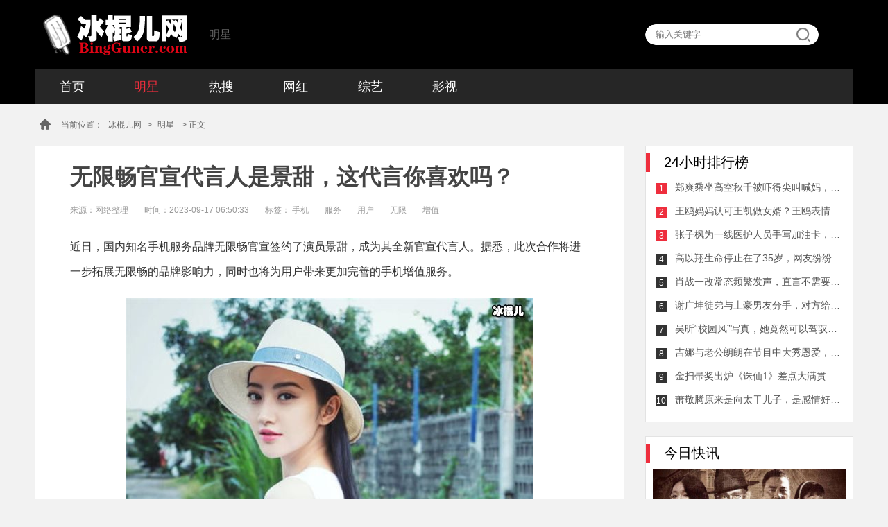

--- FILE ---
content_type: text/html
request_url: https://www.bingguner.com/mingxing/87513.html
body_size: 8252
content:
<!DOCTYPE html>
<html><head><meta charset='utf-8'>
<script type="text/javascript" src="https://www.bingguner.com/js/uaredirect.js"></script>
<script type="text/javascript">uaredirect("https://m.bingguner.com/mingxing/87513.html");</script>
<title>无限畅官宣代言人是景甜，这代言你喜欢吗？ - 明星 - 冰棍儿网</title>
<meta name="keywords" content="无限,服务,手机,增值" />
<meta name="description" content="景甜成为无限畅官宣代言人近日，国内知名手机服务品牌无限畅官宣签约了演员景甜，成为其全新官宣代言人。据悉，此次合作将进一步拓展无限畅的品牌影响力，同时也将为用户带来更加完善" />

<meta name="viewport" content="width=device-width,minimum-scale=1,maximum-scale=1,user-scalable=no" />
<meta name="applicable-device" content="pc">
<meta http-equiv="Cache-Control" content="no-transform " />
<meta http-equiv="Cache-Control" content="no-siteapp" />
<meta name="mobile-agent" content="format=html5; url=https://m.bingguner.com/mingxing/87513.html" />
<link rel="miphtml" href="https://mip.bingguner.com/mingxing/87513.html">
<meta property="og:type" content="news"/>
<meta property="og:title" content="无限畅官宣代言人是景甜，这代言你喜欢吗？"/>
<meta property="og:description" content="景甜成为无限畅官宣代言人近日，国内知名手机服务品牌无限畅官宣签约了演员景甜，成为其全新官宣代言人。据悉，此次合作将进一步拓展无限畅的品牌影响力，同时也将为用户带来更加完善..."/>
<meta property="og:image" content="https://www.bingguner.com/upimg/230916/27-2309161G10N91.jpg"/>
<meta property="og:url" content="https://www.bingguner.com/mingxing/87513.html"/>
<meta property="og:release_date" content="2023-09-17 06:50:33"/>
<meta http-equiv="X-UA-Compatible" content="IE=edge" />

<link rel="stylesheet" type="text/css" href="https://www.bingguner.com/images/global.css"/>
<script type="text/javascript" src="https://lib.sinaapp.com/js/jquery/1.8.3/jquery.min.js"></script>
<script type="text/javascript" src="https://www.bingguner.com/js/baidu_pc_push.js"></script>
<script type="text/javascript" src="https://www.bingguner.com/js/tongji.js"></script>
<script src="https://www.bingguner.com/js/pc/async_load_ad.js" type="text/javascript"></script>
<script type="text/javascript" src="//cpro.baidustatic.com/cpro/ui/c.js" async="async" defer="defer" ></script>
<script>
var _hmt = _hmt || [];
_hmt.push(['_setCustomVar', 1, 'pc_visitor', 'yejin', 1]);
_hmt.push(['_setCustomVar', 3, 'pc_pagevisi', 'yejin->无限畅官宣代言人是景甜，这代言你喜欢吗？', 3]);
</script>
</head>

<body oncontextmenu="return false" onselectstart="return false" ondragstart="return false" onbeforecopy="return false" oncopy="document.selection.empty()" onselect="document.selection.empty()" class="87513">
<script type="text/javascript">
try {$(document).bind("contextmenu", function () { return false; });$(document).bind("selectstart", function () { return false; });$(document).keydown(function () { return key(arguments[0]) });} catch (e) { }
</script>

		<div class="header">
	<div class="container">
		<div class="top clearfix">
			<div class="logo"><a href="https://www.bingguner.com">冰棍儿网</a></div>
			<div class="logo-tail">明星</div>
			<div class="search-wrap" action="" method="post">
				<input type="text" name="search" id="search" placeholder="输入关键字">
				<div id="btn-search"><a id="searcha" href=""></a></div>
			</div>
		</div>
			<ul id="nav" class="nav clearfix">
	    <li><a href="https://www.bingguner.com">首页</a></li>
<li class='on'><a href='https://www.bingguner.com/mingxing/' >明星</a></li>
  <li ><a href='https://www.bingguner.com/resou/' >热搜</a> </li>
 
  <li ><a href='https://www.bingguner.com/net/' >网红</a> </li>
 
  <li ><a href='https://www.bingguner.com/zongyi/' >综艺</a> </li>
 
  <li ><a href='https://www.bingguner.com/yingshi/' >影视</a> </li>
 
			</ul>	
</div>
</div>	

<div class="container">
	<div class="crumbs-nav">
		<div class="i-home"></div>
		<div class="crumbs">当前位置：<a href="https://www.bingguner.com">冰棍儿网</a>&gt;<a href=" ">明星</a> &gt;  正文</div>
	</div>
</div>

<div class="container clearfix margin-bottom-40 ">
	
	<div class="channelLeft left-part" style="background: #f2f2f2;">
		<div class="articleDetail">
			<h1>无限畅官宣代言人是景甜，这代言你喜欢吗？</h1>

			<div class="articleInfo">
				<span>来源：网络整理</span>
								<span class="articleTime">时间：2023-09-17 06:50:33</span>
								<span>标签： <span>手机</span> <span>服务</span> <span>用户</span> <span>无限</span> <span>增值</span></span>
			</div>

	<!--	<script>bg1()</script>-->

			<div id="page-wrap" class="articleContent">
					<p>近日，国内知名手机服务品牌无限畅官宣签约了演员景甜，成为其全新官宣代言人。据悉，此次合作将进一步拓展无限畅的品牌影响力，同时也将为用户带来更加完善的手机增值服务。</p><p><img alt="" src="http://www.bingguner.com/upimg/allimg/230916/27-2309161G126212.jpg" /></p><p class="img_desc">无限</p><p>作为演艺圈里备受瞩目的新生代女演员，景甜一直被誉为&ldquo;网红女王&rdquo;、&ldquo;国民闺女&rdquo;，深受年轻用户的喜爱。而无限畅作为一家致力于为年轻人提供优质手机增值服务的企业，与景甜不仅在年龄上具备共性，更在理念上有着十分契合的一面。因此，双方的迅速达成合作，也是不难理解的。</p><p><img alt="" src="http://www.bingguner.com/upimg/allimg/230916/27-2309161G11a45.jpg" /></p><p class="img_desc">无限</p><p>伴随着无限畅与景甜的合作，其未来的发展规划也备受关注。据了解，无限畅将会推出一系列旨在为用户带来更加便捷的手机增值服务的工具和产品，线上线下多终端同步一站式服务，打造全新手机增值服务品牌。同时，无限畅还将借助景甜的知名度和美好形象，进一步拓展市场和用户群体，为年轻人打造更加精致而舒适的手机使用体验。</p>

			</div>



		</div>

		<!--<script>bg2()</script>-->

		<div class="aboutArticle channelRightBeauty">
				<div class="asideTitle">
					<span>为您推荐</span>
				</div>
				<ul class="readPicList2 clearfix">
		<li>
                        	<a href="https://www.bingguner.com/mingxing/82583.html">
                        		<em><img src="https://www.bingguner.com/upimg/230818/27-230QQ34005491.jpg" alt="《河神2》李现缺席，女主被嘲，张铭恩演技一般"></em>
                        		<span>《河神2》李现缺席，女主被嘲，张铭恩演技一般</span>
                        	</a>
                        </li>
<li>
                        	<a href="https://www.bingguner.com/mingxing/81063.html">
                        		<em><img src="https://www.bingguner.com/upimg/230810/27-230Q00TT01R.jpg" alt="风暴舞加莱为什么要杀害李俊杰师傅？有多少反派？"></em>
                        		<span>风暴舞加莱为什么要杀害李俊杰师傅？有多少反派？</span>
                        	</a>
                        </li>
<li>
                        	<a href="https://www.bingguner.com/mingxing/32414.html">
                        		<em><img src="https://www.bingguner.com/uploadfile/190514/12-1Z5141532435I.jpg" alt="IG战队选手Ning官宣分手， 宁王妃Ning夺冠誓言破灭"></em>
                        		<span>IG战队选手Ning官宣分手， 宁王妃Ning夺冠誓言破灭</span>
                        	</a>
                        </li>
<li>
                        	<a href="https://www.bingguner.com/mingxing/37699.html">
                        		<em><img src="https://www.bingguner.com/uploadfile/allimg/191122/27-1911221003540-L.jpg" alt="罗晋唐嫣生子，为何网上却传二人生双胞胎！"></em>
                        		<span>罗晋唐嫣生子，为何网上却传二人生双胞胎！</span>
                        	</a>
                        </li>
<li>
                        	<a href="https://www.bingguner.com/mingxing/37701.html">
                        		<em><img src="https://www.bingguner.com/uploadfile/allimg/191122/27-1911221055040-L.jpg" alt="马云与花呗的不解之缘，本人一年可套现40亿网友却担心有风险"></em>
                        		<span>马云与花呗的不解之缘，本人一年可套现40亿网友却担心有风险</span>
                        	</a>
                        </li>
<li>
                        	<a href="https://www.bingguner.com/mingxing/37702.html">
                        		<em><img src="https://www.bingguner.com/uploadfile/allimg/191122/29-1911221100540-L.jpg" alt="姜文刘晓庆分手原因，再次见面物是人非激动哽咽！"></em>
                        		<span>姜文刘晓庆分手原因，再次见面物是人非激动哽咽！</span>
                        	</a>
                        </li>
	
		  											

						
						
						</ul>
			</div>


		<div class="foryou">
			<div class="asideTitle">
				<span>相关阅读</span>
				<span style="display:none" id="real_article_id">188351</span>
			</div>
			<div class="mr-item" id="catNewest">
<ul id="newsfirst">

			<script>bgxg()</script>

                           			<li data-id="188350">
                        <a class="mr-item-pic" href="https://www.bingguner.com/mingxing/127880.html" target="_blank" title=""><img src="https://www.bingguner.com/upimg/230829/27-230R910041Y20.jpg" alt="王一博手机号泄露，手机被打爆却依旧接听"></a>
                        <div class="mr-item-content">
                            <a class="mr-item-title" href="https://www.bingguner.com/mingxing/127880.html" target="_blank" title="">王一博手机号泄露，手机被打爆却依旧接听</a>
                            <div class="mr-item-time"><i class="i-time"></i>2023-09-06 05:05:33</div>
                            <div class="mr-item-body">王一博手机号被泄露的事件事件经过2021年1月17日，王一博在官方微博发布一条动态，称自己的手机号码被泄露，并因此接到</div>
                            <div class="mr-item-tag clearfix"></div></div>
						</li>
<li data-id="188350">
                        <a class="mr-item-pic" href="https://www.bingguner.com/mingxing/127402.html" target="_blank" title=""><img src="https://www.bingguner.com/upimg/230902/27-230Z20923515G.jpg" alt="李现新恋情女方手机壳是他照片，这个女生有点眼熟"></a>
                        <div class="mr-item-content">
                            <a class="mr-item-title" href="https://www.bingguner.com/mingxing/127402.html" target="_blank" title="">李现新恋情女方手机壳是他照片，这个女生有点眼熟</a>
                            <div class="mr-item-time"><i class="i-time"></i>2023-09-07 12:25:33</div>
                            <div class="mr-item-body">背景介绍2021年9月7日，据网友曝料，演员李现新恋情曝光。该女子名为孙茜，是一名新晋演员。有网友爆料称，孙茜的手机壳</div>
                            <div class="mr-item-tag clearfix"></div></div>
						</li>
<li data-id="188350">
                        <a class="mr-item-pic" href="https://www.bingguner.com/mingxing/127350.html" target="_blank" title=""><img src="https://www.bingguner.com/upimg/230902/27-230Z2093605V4.jpg" alt="郑爽《脱口秀大会》太嚣张，玩手机姿势太跋扈"></a>
                        <div class="mr-item-content">
                            <a class="mr-item-title" href="https://www.bingguner.com/mingxing/127350.html" target="_blank" title="">郑爽《脱口秀大会》太嚣张，玩手机姿势太跋扈</a>
                            <div class="mr-item-time"><i class="i-time"></i>2023-09-03 03:35:33</div>
                            <div class="mr-item-body">郑爽《脱口秀大会》再遭吐槽踩凳子玩手机，观众不满近日，郑爽在《脱口秀大会》中再次引起网友热议。在节目录制时，郑</div>
                            <div class="mr-item-tag clearfix"></div></div>
						</li>
<li data-id="188350">
                        <a class="mr-item-pic" href="https://www.bingguner.com/mingxing/126880.html" target="_blank" title=""><img src="https://www.bingguner.com/upimg/230910/27-230910143A2219.jpg" alt="火箭少女徐梦洁是二婚家庭，杨超越曾是服务员"></a>
                        <div class="mr-item-content">
                            <a class="mr-item-title" href="https://www.bingguner.com/mingxing/126880.html" target="_blank" title="">火箭少女徐梦洁是二婚家庭，杨超越曾是服务员</a>
                            <div class="mr-item-time"><i class="i-time"></i>2023-09-18 16:25:33</div>
                            <div class="mr-item-body">火箭少女的不为人知的一面火箭少女创造101是中国大陆第一档女孩子选秀节目。自2018年6月23日首播以来，该节目在中国娱乐</div>
                            <div class="mr-item-tag clearfix"></div></div>
						</li>
<li data-id="188350">
                        <a class="mr-item-pic" href="https://www.bingguner.com/mingxing/126549.html" target="_blank" title=""><img src="https://www.bingguner.com/upimg/230912/27-23091210294AQ.jpg" alt="马天宇式服务让顾客觉得尴尬，但是工作态度值得称赞"></a>
                        <div class="mr-item-content">
                            <a class="mr-item-title" href="https://www.bingguner.com/mingxing/126549.html" target="_blank" title="">马天宇式服务让顾客觉得尴尬，但是工作态度值得称赞</a>
                            <div class="mr-item-time"><i class="i-time"></i>2023-09-19 14:30:33</div>
                            <div class="mr-item-body">马天宇的服务让顾客感觉尴尬，工作态度被称赞服务让人感觉尴尬马天宇曾经在一次直播中分享过一个自己的服务经历。当时</div>
                            <div class="mr-item-tag clearfix"></div></div>
						</li>
<li data-id="188350">
                        <a class="mr-item-pic" href="https://www.bingguner.com/mingxing/125642.html" target="_blank" title=""><img src="https://www.bingguner.com/upimg/230919/27-23091910515RQ.jpg" alt="肖战低谷期能与商业大咖一起登上周刊，简直是无限的殊荣"></a>
                        <div class="mr-item-content">
                            <a class="mr-item-title" href="https://www.bingguner.com/mingxing/125642.html" target="_blank" title="">肖战低谷期能与商业大咖一起登上周刊，简直是无限的殊荣</a>
                            <div class="mr-item-time"><i class="i-time"></i>2023-09-21 20:05:33</div>
                            <div class="mr-item-body">肖战荣获特殊殊荣和媒体认可肖战事业低谷期获殊荣近日，肖战在事业低谷期获得了一项特殊殊荣，这个消息震惊了众多肖战</div>
                            <div class="mr-item-tag clearfix"></div></div>
						</li>
<li data-id="188350">
                        <a class="mr-item-pic" href="https://www.bingguner.com/mingxing/125551.html" target="_blank" title=""><img src="https://www.bingguner.com/upimg/230920/27-2309201019315L.jpg" alt="颜值超高的手机，竟然还那么好用！"></a>
                        <div class="mr-item-content">
                            <a class="mr-item-title" href="https://www.bingguner.com/mingxing/125551.html" target="_blank" title="">颜值超高的手机，竟然还那么好用！</a>
                            <div class="mr-item-time"><i class="i-time"></i>2023-09-24 13:00:33</div>
                            <div class="mr-item-body">颜值超高的精华是什么？我们经常听到品牌用颜值来吸引消费者，但是颜值真的能决定一切吗？不一定。颜值超高的精华就是</div>
                            <div class="mr-item-tag clearfix"></div></div>
						</li>
<li data-id="188350">
                        <a class="mr-item-pic" href="https://www.bingguner.com/mingxing/125114.html" target="_blank" title=""><img src="https://www.bingguner.com/upimg/230924/27-230924211553316.jpg" alt="赵丽颖《中餐厅》翻车？全程玩手机不帮忙结果完全是个误会！"></a>
                        <div class="mr-item-content">
                            <a class="mr-item-title" href="https://www.bingguner.com/mingxing/125114.html" target="_blank" title="">赵丽颖《中餐厅》翻车？全程玩手机不帮忙结果完全是个误会！</a>
                            <div class="mr-item-time"><i class="i-time"></i>2023-09-25 13:15:33</div>
                            <div class="mr-item-body">赵丽颖《中餐厅》翻车？全程玩手机不帮忙，结果完全是个误会！误会终成事实？近期，赵丽颖参加湖南卫视《中餐厅》节目</div>
                            <div class="mr-item-tag clearfix"></div></div>
						</li>
        		

        		                                 
			   
            					<li data-id="188350">
                        <a class="mr-item-pic" href="https://www.bingguner.com/yingshi/201711/97.html" target="_blank" title=""><img src="https://www.bingguner.com/uploadfile/2017/1118/20171118035845809.jpg" alt=""></a>
                        <div class="mr-item-content">
                            <a class="mr-item-title" href="https://www.bingguner.com/yingshi/201711/97.html" target="_blank" title="">猎场主题曲片尾曲插曲是谁唱的叫什么名字 猎场歌曲歌词介绍</a>
                            <div class="mr-item-time"><i class="i-time"></i>2017-11-18 15:54:09</div>
                            <div class="mr-item-body">电视剧《猎场》一经开播受到广大影迷们的喜爱和关注，剧中以现在的都市社会为背景，主要讲述了男主角郑秋冬在职场上的颠沛，商海上的沉浮，经过十年的蝶变最终成为专业猎头的成长故事，该剧因为有了胡歌、菅纫姿、陈</div>
                            <div class="mr-item-tag clearfix"></div></div></li>
			
			
                       
			   
            					<li data-id="188350">
                        <a class="mr-item-pic" href="https://www.bingguner.com/yingshi/201711/95.html" target="_blank" title=""><img src="https://www.bingguner.com/uploadfile/2017/1117/20171117095950556.jpg" alt=""></a>
                        <div class="mr-item-content">
                            <a class="mr-item-title" href="https://www.bingguner.com/yingshi/201711/95.html" target="_blank" title="">海上牧云记女主角是谁 海上牧云记女主是盼兮还是苏语凝备受争议</a>
                            <div class="mr-item-time"><i class="i-time"></i>2017-11-17 21:55:56</div>
                            <div class="mr-item-body">电视剧《海上牧云记》即将开播，据悉该电视剧是根据今何在同名小说改编而成，作者在创作小说的时候对于男女主角分得并不是太清楚，《海上牧云记》剧中主要以三对情侣为感情线，也就是说剧中有三对男女主角，但是拍摄</div>
                            <div class="mr-item-tag clearfix"></div></div></li>
			
			
                       
			   
            					<li data-id="188350">
                        <a class="mr-item-pic" href="https://www.bingguner.com/yingshi/201711/91.html" target="_blank" title=""><img src="https://www.bingguner.com/uploadfile/2017/1116/20171116101821610.jpg" alt=""></a>
                        <div class="mr-item-content">
                            <a class="mr-item-title" href="https://www.bingguner.com/yingshi/201711/91.html" target="_blank" title="">猎场贾衣玫结局最后和谁在一起了 贾衣玫喜欢惠成功还是郑秋冬</a>
                            <div class="mr-item-time"><i class="i-time"></i>2017-11-16 22:11:53</div>
                            <div class="mr-item-body">电视剧《猎场》目前还在热播中，剧中主要围绕着郑秋冬和三个女人展开的感情线，初恋贾衣玫和罗伊人还有一直暗恋他的熊青春，作为初恋女友的贾衣玫刚出场时大家都被她单纯的外表所欺骗，刚大学毕业的贾衣玫外表看起来</div>
                            <div class="mr-item-tag clearfix"></div></div></li>
			
			
                       
			   
            					<li data-id="188350">
                        <a class="mr-item-pic" href="https://www.bingguner.com/yingshi/201711/89.html" target="_blank" title=""><img src="https://www.bingguner.com/uploadfile/2017/1116/20171116091644328.jpg" alt=""></a>
                        <div class="mr-item-content">
                            <a class="mr-item-title" href="https://www.bingguner.com/yingshi/201711/89.html" target="_blank" title="">猎场惠成功结局变坏了吗 最后惠成功因为贾衣玫背叛郑秋冬了吗</a>
                            <div class="mr-item-time"><i class="i-time"></i>2017-11-16 21:12:47</div>
                            <div class="mr-item-body">随着电视剧《猎场》的持续热播，剧中作为郑秋冬身边的伙伴惠成功也受到大家的关注，惠成功也见证了郑秋冬的人生起落，郑秋冬从开职来介绍所开始后又进入银行工作，惠成功一直陪伴在郑秋冬的身边，那么惠成功结局背叛</div>
                            <div class="mr-item-tag clearfix"></div></div></li>
			
			
                       
			   
            					<li data-id="188350">
                        <a class="mr-item-pic" href="https://www.bingguner.com/yingshi/201711/85.html" target="_blank" title=""><img src="https://www.bingguner.com/uploadfile/2017/1115/20171115092017246.jpg" alt=""></a>
                        <div class="mr-item-content">
                            <a class="mr-item-title" href="https://www.bingguner.com/yingshi/201711/85.html" target="_blank" title="">猎场郑秋冬和熊青春结局在一起吗 最后为什么分手原因是什么</a>
                            <div class="mr-item-time"><i class="i-time"></i>2017-11-15 21:19:57</div>
                            <div class="mr-item-body">电视剧《猎场》热播，剧中主要围绕着郑秋冬和罗伊人及熊青春两个女人为感情线，罗伊人是郑秋冬的初恋女友，随着郑秋冬入狱也和罗伊人分手了，在狱中表现良好提前出狱参加工作后与熊青春有了扯不断的关系，大家一定都</div>
                            <div class="mr-item-tag clearfix"></div></div></li>
			
			
                        		
	
				</ul>
			</div>

		</div>
	</div>
	<div id="pageRight" class="channelRight float-left">
		<!--<div class="mnBox"><script>bg4()</script></div>	-->
		<div class="channelRightList" id="channelRightList">
			<div class="asideTitle"><span>24小时排行榜</span></div>
			<ul>
			
			
				<li class="rlistItem clearfix">
					<span>1</span>
					<a href="https://www.bingguner.com/mingxing/121296.html">郑爽乘坐高空秋千被吓得尖叫喊妈，网友：真有这么恐怖？</a>
					</li>
<li class="rlistItem clearfix">
					<span>2</span>
					<a href="https://www.bingguner.com/mingxing/121295.html">王鸥妈妈认可王凯做女婿？王鸥表情已经透露二人关系</a>
					</li>
<li class="rlistItem clearfix">
					<span>3</span>
					<a href="https://www.bingguner.com/mingxing/121294.html">张子枫为一线医护人员手写加油卡，苍劲有力字如其人</a>
					</li>
<li class="rlistItem clearfix">
					<span>4</span>
					<a href="https://www.bingguner.com/mingxing/121292.html">高以翔生命停止在了35岁，网友纷纷叹息</a>
					</li>
<li class="rlistItem clearfix">
					<span>5</span>
					<a href="https://www.bingguner.com/mingxing/121291.html">肖战一改常态频繁发声，直言不需要应援网友：惺惺作态</a>
					</li>
<li class="rlistItem clearfix">
					<span>6</span>
					<a href="https://www.bingguner.com/mingxing/121290.html">谢广坤徒弟与土豪男友分手，对方给出4千万分手费她表示不接受</a>
					</li>
<li class="rlistItem clearfix">
					<span>7</span>
					<a href="https://www.bingguner.com/mingxing/121289.html">吴昕“校园风”写真，她竟然可以驾驭这种风格甜的要命呀</a>
					</li>
<li class="rlistItem clearfix">
					<span>8</span>
					<a href="https://www.bingguner.com/mingxing/121288.html">吉娜与老公朗朗在节目中大秀恩爱，吉娜表示二人每天接吻数百</a>
					</li>
<li class="rlistItem clearfix">
					<span>9</span>
					<a href="https://www.bingguner.com/mingxing/121287.html">金扫帚奖出炉《诛仙1》差点大满贯，多位流量明星榜上有名</a>
					</li>
<li class="rlistItem clearfix">
					<span>10</span>
					<a href="https://www.bingguner.com/mingxing/121286.html">萧敬腾原来是向太干儿子，是感情好还是冲着向家身份地位？</a>
					</li>

			
			           
			</ul>
		</div>
		<!--<div class="mnBox"><script>bg5()</script></div>	-->
		<div class="channelRightFocus">
				<div class="asideTitle"><span>今日快讯</span></div>
				<div class="rasideBox">
				
			            				
					<div class="smallImgNew">
                                <a href="https://www.bingguner.com/yingshi/201804/517.html" target="_blank" title="魔都风云萧海升原型杜月笙吗 历史上有没有上海大亨萧海昇此人">
                                    <img src="https://www.bingguner.com/uploadfile/2018/0420/20180420030237743.jpg" alt="魔都风云萧海升原型杜月笙吗 历史上有没有上海大亨萧海昇此人" class="smallImgNewImg">
                                    <p class="grandient-p">魔都风云萧海升原型杜月笙吗 历史上有没有上海大亨萧海昇此人</p>
                                </a>
                            </div>
<ul>			
          	              
		   
		                           		
								<li class="clearfix">
									<a href="https://www.bingguner.com/yingshi/201807/955.html">
		                                 <img src="https://www.bingguner.com/uploadfile/2018/0706/20180706021510659.jpg" alt="诚忠堂乔映霁是乔致庸的什么人 乔映霁乔致庸什么关系揭秘">
									</a>
									<a href="https://www.bingguner.com/yingshi/201807/955.html" class="rasdieBoxTitle">诚忠堂乔映霁是乔致庸的什么人 乔映霁乔致庸什么关系揭秘</a>
								</li>
			            		
								<li class="clearfix">
									<a href="https://www.bingguner.com/yingshi/201805/714.html">
		                                 <img src="https://www.bingguner.com/uploadfile/2018/0528/20180528095436912.jpg" alt="粟一柯是谁 电影睡沙发的人男主角粟一柯原型是谁">
									</a>
									<a href="https://www.bingguner.com/yingshi/201805/714.html" class="rasdieBoxTitle">粟一柯是谁 电影睡沙发的人男主角粟一柯原型是谁</a>
								</li>
			            		
								<li class="clearfix">
									<a href="https://www.bingguner.com/yingshi/201806/741.html">
		                                 <img src="https://www.bingguner.com/uploadfile/2018/0601/20180601042623795.jpg" alt="刘秋实的老婆是谁结婚照片 刘秋实个人资料年龄多少岁了介绍">
									</a>
									<a href="https://www.bingguner.com/yingshi/201806/741.html" class="rasdieBoxTitle">刘秋实的老婆是谁结婚照片 刘秋实个人资料年龄多少岁了介绍</a>
								</li>
			            		
								<li class="clearfix">
									<a href="https://www.bingguner.com/yingshi/201712/184.html">
		                                 <img src="https://www.bingguner.com/uploadfile/2017/1210/20171210100328280.jpg" alt="虎啸龙吟何晏结局怎么死的 何晏长得那么好看为什么女扮男装">
									</a>
									<a href="https://www.bingguner.com/yingshi/201712/184.html" class="rasdieBoxTitle">虎啸龙吟何晏结局怎么死的 何晏长得那么好看为什么女扮男装</a>
								</li>
			            		
								<li class="clearfix">
									<a href="https://www.bingguner.com/yingshi/201810/1956.html">
		                                 <img src="https://www.bingguner.com/uploadfile/2018/1012/20181012091956128.jpg" alt="橙红年代结局啥意思 猜到了剧情但结局最后却大家看不透">
									</a>
									<a href="https://www.bingguner.com/yingshi/201810/1956.html" class="rasdieBoxTitle">橙红年代结局啥意思 猜到了剧情但结局最后却大家看不透</a>
								</li>
			            		
								<li class="clearfix">
									<a href="https://www.bingguner.com/yingshi/201805/676.html">
		                                 <img src="https://www.bingguner.com/uploadfile/2018/0523/20180523092002787.jpg" alt="电视剧骨语英鸣心理有问题吗 英鸣最后结局是什么揭秘">
									</a>
									<a href="https://www.bingguner.com/yingshi/201805/676.html" class="rasdieBoxTitle">电视剧骨语英鸣心理有问题吗 英鸣最后结局是什么揭秘</a>
								</li>
			            		
								<li class="clearfix">
									<a href="https://www.bingguner.com/yingshi/201903/2893.html">
		                                 <img src="https://www.bingguner.com/uploadfile/2019/0308/20190308084005802.jpg" alt="苏明玉是亲生的嘛 都挺好苏明玉身世曝光让人感叹">
									</a>
									<a href="https://www.bingguner.com/yingshi/201903/2893.html" class="rasdieBoxTitle">苏明玉是亲生的嘛 都挺好苏明玉身世曝光让人感叹</a>
								</li>
			            		
								<li class="clearfix">
									<a href="https://www.bingguner.com/yingshi/201805/736.html">
		                                 <img src="https://www.bingguner.com/uploadfile/2018/0531/20180531032602642.jpg" alt="骨语尚桀是谁演的 扮演者高仁个人资料年龄多大介绍">
									</a>
									<a href="https://www.bingguner.com/yingshi/201805/736.html" class="rasdieBoxTitle">骨语尚桀是谁演的 扮演者高仁个人资料年龄多大介绍</a>
								</li>
			            			               			

								
								</ul>
				</div>
			</div><!--	<script>bg6()</script>	-->
	</div>
</div>		


		
		
<div class="footer2">
	<div class="container">

		<div class="aboutLink">
		<a href="https://www.bingguner.com/about/guanyu.html" target="_blank">关于我们</a>
		<a href="https://www.bingguner.com/about/mianze.html" target="_blank">免责申明</a>
		<a href="https://www.bingguner.com/about/lianxi.html" target="_blank">联系我们</a>
		<a href="https://www.bingguner.com/about/pingzhi.html" target="_blank">品质保证</a>
		<a href="https://www.bingguner.com/about/tougao.html" target="_blank">我要投稿</a>
		<a href="https://www.bingguner.com/sitemap/bd/bingguner_baidu_sitemap.xml" target="_blank">网站地图</a>
	</div>
		<div class="copyright2">Copyright&nbsp;©&nbsp;2014-2019&nbsp;&nbsp;<a href="https://www.bingguner.com">冰棍儿网</a>&nbsp;版权所有&nbsp;<a href="https://beian.miit.gov.cn/">鄂ICP备17014195号-6</a>&nbsp;</div>
	</div>
</div>

<script src="https://www.bingguner.com/plus/count.php?aid=87513&mid=14" language="javascript"></script>
<script src="https://www.bingguner.com/js/share.js" type="text/javascript"></script>
<script src="https://www.bingguner.com/js/pc/initFormat.js" type="text/javascript"></script>
</body>
</html>


--- FILE ---
content_type: application/javascript
request_url: https://www.bingguner.com/js/pc/initFormat.js
body_size: 634
content:

formatArcImg();
$($("div[id*=_C]")[0]).css("display","none");
//fixedDiv();

function formatArcImg(){
	var imgTags = $(".con > p > img");
	for(var i = 0; i < imgTags.length ; i++){
		$($(".con > p > img")[i]).css('width','690px');
		$($(".con > p > img")[i]).parent().css('text-align','center');
		$($(".con > p > strong")[i]).parent().css('text-align','center');
		$($(".con > p > b")[i]).parent().css('text-align','center');
	}
}


function fixedDiv(){
	var Flag = false;
	var wh = $(window).innerHeight();
	var ft = $('#fixedDiv').offset().top;
	var mh = $('.wp-box').height();
	var fh = $('#fixedDiv').height();
	$(window).scroll(function(e){
		s = $(document).scrollTop();	
		if(s >= ft){
			$('#fixedDiv').css('position','fixed');
			$('#fixedDiv').css('top','1px');
			mh = $('.wp-box').height();
			if(s + fh > mh){
				$('#fixedDiv').css('top',mh-s-fh+'px');	
			}
		}else{
			$('#fixedDiv').css('position','');
		}
		
	})
}